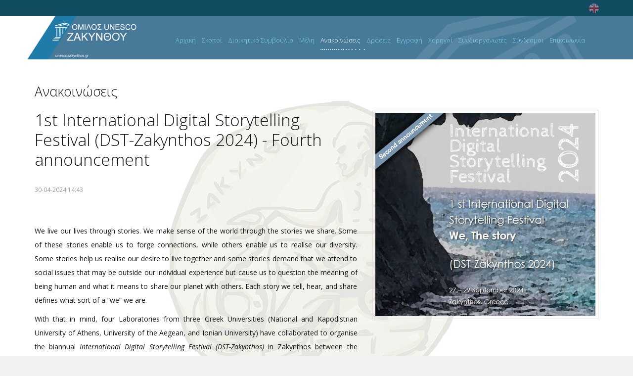

--- FILE ---
content_type: text/html; charset=UTF-8
request_url: https://unescozakynthos.gr/gr/announcements/46/
body_size: 5300
content:
<!DOCTYPE html>
<html lang = "el">
<head>
	<meta charset="utf-8" />
	<link href="/favicon.ico" rel="icon" type="image/x-icon" />
	<meta name="viewport" content="width=device-width, initial-scale=1" />
	<meta name="google-site-verification" content="bgh2NNcA35ZkimG2vZrVLHto0hyk55j0YTQQHcsTeLU" />
	<title>1st International Digital Storytelling Festival (DST-Zakynthos 2024) - Fourth announcement - Unesco Ζάκυνθος</title>
<meta name="description" content="With that in mind, four Laboratories from three Greek Universities (National and Kapodistrian University of Athens, University of the Aegean, Ionian University) have collaborated to organise in Zakynthos (one of the seven Ionian islands) the biannual International Digital Storytelling Festival (DST-Zakynthos), between the biannual DST conferences. - info@unescozakynthos.gr" />

<!-- OG META -->
<meta property="og:title" content="1st International Digital Storytelling Festival (DST-Zakynthos 2024) - Fourth announcement - Unesco Ζάκυνθος" />
<meta property="og:type" content="website" />
<meta property="og:image" content="https://unescozakynthos.gr/images/content/stories/full/stories_0046_4752.jpg" />
<meta property="og:url" content="https://unescozakynthos.gr/gr/announcements/46/" />
<meta property="og:description" content="With that in mind, four Laboratories from three Greek Universities (National and Kapodistrian University of Athens, University of the Aegean, Ionian University) have collaborated to organise in Zakynthos (one of the seven Ionian islands) the biannual International Digital Storytelling Festival (DST-Zakynthos), between the biannual DST conferences. - info@unescozakynthos.gr" />

<!-- TWITTER META -->
<meta name="twitter:card" content="summary" />
<meta name="twitter:title" content="1st International Digital Storytelling Festival (DST-Zakynthos 2024) - Fourth announcement - Unesco Ζάκυνθος" />
<meta name="twitter:description" content="With that in mind, four Laboratories from three Greek Universities (National and Kapodistrian University of Athens, University of the Aegean, Ionian University) have collaborated to organise in Zakynthos (one of the seven Ionian islands) the biannual International Digital Storytelling Festival (DST-Zakynthos), between the biannual DST conferences. - info@unescozakynthos.gr" />
<meta name="twitter:image" content="https://unescozakynthos.gr/images/content/stories/full/stories_0046_4752.jpg" />

<!-- LINKS -->
<link href="https://cdn.utopia.gr/" rel="dns-prefetch" />
<link href="https://www.google-analytics.com/" rel="dns-prefetch" />
<link href="https://s7.addthis.com/" rel="dns-prefetch" />
<link href="https://unescozakynthos.gr/gr/announcements/46/" rel="canonical" />

<!-- SCHEMA ORG -->

<script type="application/ld+json">
	{
		"@context": "https://schema.org",
		"@type": "WebSite",
		"url": "https://unescozakynthos.gr/gr/announcements/46/",
		"name": "1st International Digital Storytelling Festival (DST-Zakynthos 2024) - Fourth announcement - Unesco Ζάκυνθος",
		"abstract": "With that in mind, four Laboratories from three Greek Universities (National and Kapodistrian University of Athens, University of the Aegean, Ionian University) have collaborated to organise in Zakynthos (one of the seven Ionian islands) the biannual International Digital Storytelling Festival (DST-Zakynthos), between the biannual DST conferences. - info@unescozakynthos.gr",
		"image": "https://unescozakynthos.gr/images/content/stories/full/stories_0046_4752.jpg"
	}
</script>	<link type="text/css" href="https://cdn.utopia.gr/inclusive/css_frontend_inclusive_b42.1722261756.css" rel="stylesheet" />
	<link href = "https://fonts.googleapis.com/css?family=Open+Sans:300,300i,400,400i,700,700i&amp;subset=greek" rel = "stylesheet">
	<link type="text/css" href="https://cdn.unescozakynthos.gr/scripts/unesco.1617303483.css" rel="stylesheet" />
	<script>
var domain_captcha_url='https://unescozakynthos.gr/scripts/captcha';
var domain_captcha_action='/scripts/umsfes.php';
</script>
	
	<script>
		window.dataLayer = window.dataLayer || [];
		function gtag(){dataLayer.push(arguments);}
		gtag('consent', 'default', {
		  'ad_storage': 'denied',
		  'analytics_storage': 'granted',
		  'ad_user_data': 'denied',
		  'ad_personalization': 'denied',
		  'functionality_storage': 'granted',
		  'personalization_storage': 'granted',
		  'security_storage': 'granted'
		});
	</script>

	<script async src="https://www.googletagmanager.com/gtag/js?id=G-C0JKZ5TCTK"></script>
	<script>
		window.dataLayer = window.dataLayer || [];
		function gtag(){dataLayer.push(arguments);}
		gtag('js', new Date());
		gtag('config', 'G-C0JKZ5TCTK');
	</script>
		<script src="https://cdn.utopia.gr/inclusive/js_frontend_inclusive.1721299250.js"></script>
	<script src="https://cdn.unescozakynthos.gr/scripts/unesco.1545319126.js"></script>
	</head>
<body id = "top">

<div class = "wrap" id = "top-wrap">
	<div class = "container">
		<div class = "row">
			<div class = "col-xs-12 t-right">
				<a id="lang-menu-link-gr" class="lang-menu-link tp" title="English" href="https://unescozakynthos.gr/en/announcements/46/"><img class="lang-menu-icon" src="https://unescozakynthos.gr/images/flags/en.png" alt="English" /><span class="lang-menu-label-short">en</span><span class="lang-menu-label-long">English</span></a>			</div>
		</div>
	</div>
</div>
<div class = "wrap" id = "header-wrap">
	<div id = "header-white-bg"></div>
	<div class = "container">
		<div class = "row">
			<div class = "col-sm-12 col-md-3">
				<a href = "/gr/"><img id = "logo" class = "max-width" src = "/images/layout/unescozakynthos_logo3_gr.png" alt = "" /></a>
				<div id="mobile-menu-overlay"></div><div id="mobile-menu" class="hidden-md hidden-lg"><img id="icon-menu" class="mobile-menu-icon" src="/images/layout/icon_menu_d.png" alt="menu"/><div id="mobile-menu-items"><a class="mobile-menu-item normal" href="/gr/">Αρχική</a><a class="mobile-menu-item normal" href="/gr/purposes/">Σκοποί</a><a class="mobile-menu-item normal" href="/gr/administration/">Διοικητικό Συμβούλιο</a><a class="mobile-menu-item normal" href="/gr/members/">Μέλη</a><a class="mobile-menu-item selected" href="/gr/announcements/">Ανακοινώσεις</a><a class="mobile-menu-item normal" href="/gr/events/">Δράσεις</a><a class="mobile-menu-item normal" href="/gr/registration/">Εγγραφή</a><a class="mobile-menu-item normal" href="/gr/sponsors/">Χορηγοί</a><a class="mobile-menu-item normal" href="/gr/coorganizers/">Συνδιοργανωτές</a><a class="mobile-menu-item normal" href="/gr/links/">Σύνδεσμοι</a><a class="mobile-menu-item normal" href="/gr/contact/">Επικοινωνία</a></div></div>			</div>
			<div class = "col-md-9 t-right">
				<div id="menu" class="hidden-xs hidden-sm"><a class="menu-item normal" id="menu-item-home" href="/gr/">Αρχική</a><a class="menu-item normal" id="menu-item-purposes" href="/gr/purposes/">Σκοποί</a><a class="menu-item normal" id="menu-item-administration" href="/gr/administration/">Διοικητικό Συμβούλιο</a><a class="menu-item normal" id="menu-item-members" href="/gr/members/">Μέλη</a><a class="menu-item selected" id="menu-item-announcements" href="/gr/announcements/">Ανακοινώσεις</a><a class="menu-item normal" id="menu-item-events" href="/gr/events/">Δράσεις</a><a class="menu-item normal" id="menu-item-registration" href="/gr/registration/">Εγγραφή</a><a class="menu-item normal" id="menu-item-sponsors" href="/gr/sponsors/">Χορηγοί</a><a class="menu-item normal" id="menu-item-coorganizers" href="/gr/coorganizers/">Συνδιοργανωτές</a><a class="menu-item normal" id="menu-item-links" href="/gr/links/">Σύνδεσμοι</a><a class="menu-item normal" id="menu-item-contact" href="/gr/contact/">Επικοινωνία</a></div>			</div>
		</div>
	</div>
</div>
<div class="row j42-noscript-row">
<div class="col-md-12 j42-noscript">
Η Javascript πρέπει να είναι ενεργοποιημένη για να συνεχίσετε!</div>
</div>
<div class = "j42-main wrap content-page" id = "content-wrap">
	<div class = "container">
		<div class = "row">
			<div class = "col-xs-12">
				<h2>Ανακοινώσεις</h2><div class="row">
<div class='col-xs-12 col-md-6 col-lg-7'><h1>1st International Digital Storytelling Festival (DST-Zakynthos 2024) - Fourth announcement</h1><span class='date'>30-04-2024 14:43</span><br /><br />&nbsp;<div class='t-justify'><p>We live our lives through stories. We make sense of the world through the stories we share. Some of these stories enable us to forge connections, while others enable us to realise our diversity. Some stories help us realise our desire to live together and some stories demand that we attend to social issues that may be outside our individual experience but cause us to question the meaning of being human and what it means to share our planet with others. Each story we tell, hear, and share defines what sort of a “we” we are.</p>
<p>With that in mind, four Laboratories from three Greek Universities (National and Kapodistrian University of Athens, University of the Aegean, and Ionian University) have collaborated to organise the biannual <em>International Digital Storytelling Festival</em> <em>(DST-Zakynthos) </em>in Zakynthos between the biannual International DST conferences.</p>
<p>Prior to the International Storytelling Festival (DST-Zakynthos), two national DST festivals have taken place in Greece: “When 01 meets narration: Digital stories” at the Greek Film Archive (9-10/12/2017, Athens) & “When 01 meets the Storytelling: Discussions and digital stories” (17-18/3/2018, Zakynthos).</p>
<p>The Greek island of Zakynthos (Zante) is one of the seven Ionian islands and constitutes a spot in time and space where the convergence of diverse sociocultural narratives takes place. <a href="https://en.wikipedia.org/wiki/Ugo_Foscolo" target="_blank" rel="noopener"><u>Ugo Foscolo</u></a><u> </u>(national poet of Italy), <a href="https://en.wikipedia.org/wiki/Andreas_Kalvos" target="_blank" rel="noopener"><u>Andreas Kalvos</u></a>, <a href="https://en.wikipedia.org/wiki/Dionysios_Solomos" target="_blank" rel="noopener"><u>Dionysios Solomos</u></a> (national poet of Greece), and <a href="https://en.wikipedia.org/wiki/Andreas_Vesalius" target="_blank" rel="noopener"><u>Andreas Vesalius</u></a> are amongst the island's most notable cultural figures.</p>
<p>The 1st International Digital Storytelling Festival celebrates the power of stories and the art of digital storytelling. We, as members of the Digital Storytelling community worldwide, have been story workers for almost four decades. The members of this community have been working around the world to foster social justice and raise awareness of issues of concern, in the hope of contributing to a world characterised by respect and equality for all, regardless of gender, race, religion or belief, age, or ability.</p>
<p>DST-Zakynthos is expected to constitute a space where diverse community-driven digital stories can be communicated to the broader community, shared, and critically reflected upon by experts (artists, scientists, medical doctors, etc.) and by the Festival participants (DST creators or not). With the aim of raising discussions about important themes affecting us all, we invite digital storytellers to take part in this festival and to submit stories in relation to the following themes:</p>
<ul>
<li>Culture</li>
<li>Education</li>
<li>Environment</li>
<li>Health</li>
<li>Science and Research</li>
<li>Society</li>
</ul>
<p>Ten digital stories will be selected for each theme to be screened during the Festival. These stories will be selected by the relevant Festival Committee (an international team including Digital Storytelling experts, Theme experts, and Artists) using the principles of inclusion regarding age, gender, geographical region, and language. Moreover, the relevant Festival Committee for each theme will select a representative focal digital story to be screened at the end of the festival to attract attention to a global issue in relation to the theme. This story will also be granted the Festival Award for this theme. During the Festival, the screening of these stories will be accompanied by a theme-focussed discussion panel.</p>
<p>All the submitted stories conforming to the Conditions of Submission (see below) will be shown during the Festival.</p>
<p class="t-center"><a href="https://dstfestival.org/submission/"><strong><em>Conditions of Submission</em></strong></a></p>
<ul>
<li>Digital Stories are characterised by the creator’s truth. They are first-person narratives, usually created in a Digital Storytelling Workshop, crucially differing from a video clip or a short film.Every story has its own value.</li>
<li>Each storyteller can contribute one or two digital stories.</li>
<li>Each storyteller can contribute only one story per theme.</li>
<li>We accept any digital story created within an acknowledged institution, organization, etc., or an independently-created digital story.</li>
<li>Each submission must include the digital story subtitled in English (see the festival website for technical specifications) and the completion of an entry form (available at the festival website).</li>
<li>Payment of the handling fees (15 euros per DST).</li>
</ul>
<p>Detailed information about the procedures for entering the 1st International DST Festival (DST-Zakynthos 2024) may be found at <a href="https://dstfestival.org" target="_blank" rel="noopener"><u>https://dstfestival.org</u></a>, while queries may be sent to <a href="mailto:info@dstfestival.org"><u>info@dstfestival.org</u></a>.</p>
<p class="t-center"><a href="https://dstfestival.org/venue/"><strong><em>Venue</em></strong></a></p>
<p>The 1<sup>st</sup> International Digital Storytelling Festival <em>We, The Story</em> (DST-Zakynthos 2024) will be hosted by the "Foskolos" multi-purpose hall (<a href="https://cinefoskolos.gr" target="_blank" rel="noopener"><u>https://cinefoskolos.gr</u></a>) and the Municipal Theatre of Zakynthos.</p>
<p class="t-center"><a href="https://dstfestival.org/dates/"><strong><em>Important dates</em></strong></a></p>
<p class="t-center"><strong>Submissions</strong>: 01 March 2024 –<del>30 April 2024</del> 15 May 2024<br /><strong>Decision to contributors</strong>: 30 May 2024<br /><strong>Registration of attendance </strong>: 30 May 2024 – 30 June 2024</p>
<p class="t-center"><span class="t-center"><strong><em>Special session</em></strong></span></p>
<p>This year, the Festival will host a special session devoted to Greece, entitled "Across the <em>topos</em> and the <em>chronos</em>: The <em>Poetics</em> of storytelling."</p>
<p class="t-center"><strong><em><span class="t-center">Satellite Scientific Events</span></em></strong></p>
<p>In parallel with the Festival, Satellite Scientific Events (including DST-workshops and Project presentations) will be organized by DST-specialists (more information will be announced at the festival site).</p></div><br /></div><div class='col-xs-12 col-md-6 col-lg-5'><img class='article-img' alt='' src='https://unescozakynthos.gr/images/content/stories/full/stories_0046_4752.jpg' /></div><div class='col-xs-12'><hr /><div class='col-md-6 col-xs-12 t-left center-xs'><a href='javascript:history.go(-1)' class='button'>Επιστροφή</a></div></div></div>
			</div>
		</div>
	</div>
</div>

<div class = "j42-main wrap" id = "parallax-wrap">
	<div class = "overlay dark"></div>
	<div class = "parallax-wrap-content">
		<span class="bull">&bull; επιστημονικές και πολιτιστικές εκδηλώσεις</span><span class="bull">&bull; ημερίδες</span><span class="bull">&bull; σεμινάρια</span><span class="bull">&bull; ομιλίες</span><span class="bull">&bull; συνέδρια</span><span class="bull">&bull; εκθέσεις</span><span class="bull">&bull; θερινά σχολεία</span><span class="bull">&bull; προβολές</span><span class="bull">&bull; ταξίδια</span><span class="bull">&bull; δελτία</span><span class="bull">&bull; περιοδικά</span><span class="bull">&bull; εφημερίδες</span><span class="bull">&bull; ιστότοποι</span><span class="bull">&bull; ντοκυμαντέρ</span><span class="bull">&bull; ψηφιακές ιστορίες</span><span class="bull">&bull; διαδραστικοί τόποι</span>	</div>
</div>
<div class = "wrap" id = "bottom-wrap">
	<div class = "container">
		<div class = "row">
			<div class = "col-sm-6 center-xs">
				<b>Διεύθυνση:</b> Λαγανάς, Ζάκυνθος<br />
				<b>Τηλέφωνο:</b> +30 6956481146<br />
				<b>Email:</b> <a href = "mailto:info@unescozakynthos.gr">info@unescozakynthos.gr</a><br /><br />
			</div>
			<div class = "col-sm-6 t-right center-xs">
				<div class = "social">
					<a href = "https://www.facebook.com/unescozakynthos/" target = "_blank" title = "Facebook"><img src = "/images/layout/icon_fb.png" alt = "facebook" /></a>
					<!--<a href="javascript.void();" onclick="alert('Υπό Κατασκευή'); return false;"><img src="/images/layout/icon_tw.png" alt="facebook"/></a>
					<a href="javascript.void();" onclick="alert('Υπό Κατασκευή'); return false;"><img src="/images/layout/icon_ig.png" alt="facebook"/></a>
					<a href="javascript.void();" onclick="alert('Υπό Κατασκευή'); return false;"><img src="/images/layout/icon_in.png" alt="facebook"/></a>-->
				</div>
			</div>
		</div>
	</div>
</div>
<div class = "wrap" id = "footer-wrap">
	<div class = "container">
		<div class = "row">
			<div class = "col-xs-6 center-xs small">
				&copy; 2017 <a href = "/gr">unescozakynthos.gr</a>
			</div>
			<div class = "col-xs-6 center-xs small t-right">
				<a target = "_blank" href = "http://en.unesco.org/"><img src = "/images/layout/unesco_logo_small.png" alt = "UNESCO" /></a>
			</div>
		</div>
	</div>
</div>

<a href = "#top" id = "scroll-top" class = "scroller tp" title = "Αρχή της σελίδας"></a>

</body>
</html>


--- FILE ---
content_type: text/css; charset=utf-8
request_url: https://cdn.unescozakynthos.gr/scripts/unesco.1617303483.css
body_size: 3302
content:
html{margin:0;padding:0;}
body{margin:0;padding:0;overflow-y:scroll;min-width:260px;font-size:14px;line-height:2;font-family:'Open Sans','Arial',sans-serif;background:#f2f2f2;color:#131313;}

/********************************************************************************************************************************** COMMON ELEMENTS */
.t-left{text-align:left;}
.t-right{text-align:right;}
.t-center{text-align:center;}
.t-justify{text-align:justify;}

.link,a{color:#207ba8;text-decoration:none;cursor:pointer;outline:none;}
.link:hover, a:hover{color:#000;text-decoration:none;}
a img{border:none;}
p{padding:0 0 10px 0;margin:0;}
ul, ol{margin:10px 0 10px 30px;}
hr {background:#d3d3d3;border:none;clear:both;height:2px;margin:25px 0;padding:0;width:100%;}
.full-width{width:100%;}
.max-width{max-width:100%;}
.v-top{vertical-align:top;}
.small{font-size:13px;}
.very-small{font-size:11px;line-height:1.2;}
.gray{color:#9c9c9c;}
.clear{display:block;height:0px;clear:both;}
.sprite{background-position:top left;background-repeat:no-repeat;}
.sprite:hover{background-position:bottom left;background-repeat:no-repeat;}
.nowrap{white-space:nowrap;}
.uc{display:block;padding:80px 20px;text-align:center;font-size:30px;color:#C1C1C1;}
h1,h2,h3,h4,h5,h6{font-weight:300;margin-top:0em;margin-bottom:0.8em;font-weight:100;line-height:1.2;}
h1{font-size:2.4em;} h2{font-size:1.9em;} h3{font-size:1.6em;} h4{font-size:1.3em;} h5{font-size:1.2em;} h6{font-size:1.1em;}
b, strong{font-weight:bold;}
.img-left, .img-right{float:none;margin:0 0 20px 0;display:block;}
.img-border{border:3px solid #e3dfff;max-width:100%}
a:hover .img-border{border:3px solid #207ba8;}
table{border-collapse:collapse;}
td, th{padding:2px 8px;vertical-align:top;border:1px solid #dadada;}
i,em{font-style:italic;}
.msg{display:block;margin:10px 0;padding:8px 14px;color:#fff;background:#b0b1b3;text-align:center;border-radius:5px;}
.important{display:block;margin:10px 0;padding:8px 14px;color:#207ba8;background:#edf3fc;text-align:left; border: solid 1px #207ba8;border-radius:5px; font-size: 14px;}
iframe{max-width:100%;}
.no-border, .no-border td, .no-border th{border:0;}
.center-xs, .t-right.center-xs, .t-left.center-xs{text-align:center}
.small-xs{font-size:80%;}

.coorganizer-img{background:#fff}

.wrap{position:relative;width:100%;padding:50px 0;background-color:#f2f2f2;}

#exit-btn{display:inline-block;position:fixed;top:0px;right:0px;padding:10px 20px;background-color:#b0b1b3;color:#fff;opacity:0.7;z-index:15000;}
#exit-btn:hover{background-color:#59a737;color:#fff;opacity:1;}

#top-wrap{padding:2px 0;background-color:#114b5f;}
#header-wrap{padding:0;background:#477999;}
#header-wrap .container{position:relative;background:url('../images/layout/header_bg.png') no-repeat top right #477999;padding-left:0;padding-right:30px;}
#header-white-bg{position:absolute;top:0;left:0;width:50%;height:100%;background:#fff;}
#logo{max-width:100%;}
#photo-credits {text-align:center; font-style: italic; margin-top: -30px; color: #adadad; font-size: 11px;}
#laganarts-map {display: block; position: relative; top: 70px; text-align: center; padding: 30px; z-index: 200; font-size: 20px; font-weight: bold; background: #000; color: #fff; opacity: .7;}
.laganarts-container:hover {background: #000; opacity: .9; }

#lang-menu-link-gr, #lang-menu-link-en{display:inline-block;width:26px;height:26px;}
.lang-menu-icon{margin-left:5px;border:2px solid transparent;border-radius:100%;opacity:0.5;}
.lang-menu-icon.selected,.lang-menu-icon:hover{border:2px solid #fff;opacity:1;}
.lang-menu-label-short, .lang-menu-label-long{display:none;}

#menu{margin-top:35px;text-align:right;}
#menu .menu-item{display:inline-block;padding-right:10px;padding-bottom:13px;text-align:left;color:#81d1eb;font-size:14px;line-height:1;font-weight:300;background:no-repeat bottom left;}
#menu .menu-item:hover{color:#fff;}
#menu .menu-item.selected{color:#fff;background-image:url('../images/layout/menu_underline2.png');}

#mobile-menu{display:inline-block;position:absolute;top:20px;right:15px;}
#icon-menu{cursor:pointer;margin:10px 0;}
#mobile-menu-overlay{position:fixed;top:0px;left:0px;width:100%;height:100%;display:none;background:rgba(0,0,0,0.4);z-index:5000;}
#mobile-menu-items{position:absolute;top:1%;right:1%;width:220px;display:none;border-radius:10px;overflow:hidden;z-index:6000;}
#mobile-menu-items a{display:block;font-size:14px;width:220px;padding:8px 10px;margin:1px;white-space:nowrap;text-align:center;color:#3d3d3d;background:#fff;}
#mobile-menu-items a:hover, #mobile-menu-items a.selected:hover{color:#fff;background:#59a737;}
#mobile-menu-items a.selected{color:#59a737;}
#mobile-menu-items a.submenu-item{background:#d8d8d8;font-size:12px;}
#mobile-menu-items a.submenu-item:hover, #mobile-menu-items a.submenu-item.selected:hover{color:#59a737;background:#e4e4e4;}

#content-wrap{background:no-repeat top #fff;background-attachment:fixed;}
#content-wrap.content-page{background-image:url(../images/layout/content_bg.jpg);}
.article-img{max-width:100%;padding:5px;border:1px solid #dadada;}
.news-thumb{display:block;width:100%;border:10px solid #dfefff;height:200px;margin-bottom:10px;background-size:contain;background-position:center;background-repeat:no-repeat;background-color:#dfefff;}
.news-block{margin-bottom:20px;}
.news-block-title{display:block;padding-bottom:10px;text-align:center;/*margin-bottom:10px;border-bottom:1px solid #fff;*/}
#content-wrap ul{list-style-image:url('../images/layout/li.png');} 
.list-thumb{width:100%;}
.gal3-container{text-align:center;margin:10px 0 10px 0;}
.gal3-thumb{display:inline-block;vertical-align:middle;text-align:center;background:rgba(255,255,255,0.6);border:1px solid #9b9b9b;border-radius:4px;overflow:hidden;}
.gal3-thumb{width: 75px;height:56px;padding:2px;margin:4px 2px;}
.gal3-link{display:block;width:100%;height:100%;border-radius:3px;overflow:hidden;opacity:0.7;background-size:cover;background-position:center;background-repeat:no-repeat;transition:0.3s;}
.gal3-link:hover{opacity:1;}
a:hover .news-thumb{border:1px solid #207ba8;}
.date{color:#9c9c9c;font-size:12px;}

#strip-wrap{background-color:#fff;}
#strip-wrap-link{display:block;width:100%;padding:5% 10%;text-align:right;font-size:52px;line-height:1;color:#fff;}

#icon-newsletter{float:left;margin-right:20px;}
#newsletter-wrap h1{font-size:3.4em;margin-top:30px;}

#bottom-wrap{background:#00171f;color:#fff;}
#footer-wrap{padding:15px 0;background:#100007;color:#fff;}
#bottom-wrap a:hover, #footer-wrap a:hover{color:#fff;}

#parallax-wrap{padding:50px 20px;font-size:12px;background:url(../images/layout/parallax5.jpg) no-repeat #01143f;background-attachment:fixed;background-size:cover;color:#fff;text-align:center;}
.bull{display:inline-block;white-space:nowrap;margin:0 2px;}
.parallax-wrap-content{position:relative;z-index:1;}
.overlay{position:absolute;top:0;left:0;width:100%;height:100%;z-index:0;}
.overlay.dark{background:rgba(0,0,0,0.5);}

.social a{display:inline-block;margin:0 10px;opacity:0.7;}
.social a:hover{opacity:1;}

.form-table td{padding:5px 8px 5px 0;vertical-align:top;color:#a1a5af;border:none !important;}
.input-line, #date_time, #captcha, .cse-ums-input, .newsletter-input{display:inline-block;width:90%;padding:8px 14px;border:none;border:1px solid #e7e7e7;background:rgba(255,255,255,0.7);color:#888888;vertical-align:top;}
a.button, .button, .cse-ums-submit, .newsletter-button{display:inline-block;padding:12px 30px;min-width:160px;margin:0;border:none;background:#477999;color:#fff;text-align:center;vertical-align:top;cursor:pointer;}
.button.small{padding:4px 8px;}
.button.cancel{background:#b0b1b3;}
.button:hover, .cse-ums-submit:hover, .newsletter-button:hover{background:#207ba8;color:#fff;}

.newsletter-input{width:250px;height:50px;margin:2px 0;}
.newsletter-button{height:50px;margin:2px 0;}
.n-response{margin:10px 0;padding:10px 20px;}

#captcha-container{font-size:10px;}
#captcha-required{color:red;}
#captcha-img, #new-captcha-img{border:1px solid #adadad;height:40px;margin:4px 0;width:130px;background-color:#fff;}
#captchaimage{display:inline-block;}
#captcha-refresh{display:inline-block;vertical-align:8px;}
#captcha{width:105px;}

#scroll-top{display:none;position:fixed;bottom:74px;right:0px;width:35px;height:50px;background-color:#207ba8;background-image:url('../images/layout/back_to_top.png');background-repeat:no-repeat;background-position:center;border-radius:20px 0 0 20px;z-index:1500;box-shadow:3px 4px 5px 0 rgba(0,0,0,0.2);}
#scroll-top:hover{background-color:#114b5f;}

.pager { display:block;text-align:right;}
.pager a { display:inline;vertical-align:middle;border:none;padding:0px 8px 2px 8px;text-decoration:none;background:#207ba8;color:#fff;border-radius:3px;}
.pager a:hover{background:#75a837;color:#fff;}
.selectorPager { display:inline;vertical-align:middle;color:#333;background-color:#fff;display:inline-block;cursor:pointer;padding:0;margin-top:1px;border:none;}

#tooltip{border:none;}
#tooltip h3 {color:#fff !important;padding:4px 17px;font-size:13px;background-color:#1c1c1c;border:none;text-align:left;border:none;}

.download-attachments-container{padding:12px 20px;background:#eaebdd;margin-bottom:15px; font-size: 17px; font-weight: 700;}
.download-attachments-info{color:#777;font-size:70%;font-style:italic; font-weight: 100;}
.download-attachments-img{vertical-align:middle;}

#gmap {width:100%; height:450px; background-color: transparent; margin: 13px 0 0 0; border: solid 1px #d1d1d1; }
.gmap-content{width:200px;height:100px;text-align:center;}
.gmap-content-link{display:inline-block;margin-top:15px;padding:3px 8px;border-radius:10px;background:#a9a9a9;color:#fff;font-size:80%;}
.gmap-content-link:hover{background:#595959;color:#fff;text-decoration:none;}

.front-wishes {display:block; color: #555555; font-weight:900; font-size:16px; margin-bottom: 20px; text-align: center; background-color:#d9eaef;border-radius:10px;}
blockquote{display:block;padding:20px 50px;background:url(../images/layout/quotes_right.png) right bottom no-repeat, url(../images/layout/quotes_left.png) left top no-repeat;background-color:#d9eaef;border-radius:10px; text-align: center; }
blockquote.no-quotes{background:#d9eaef;}

#interest_other-wrapper{display:none;}
fieldset label{cursor:pointer;}
fieldset ul{list-style-type: none;}
.success{background-color:forestgreen;}
.alert{background-color:red;}

#preloader{padding:250px 0;text-align:center;}

#slider-wrap{position:relative;}
#slider-controls{position:absolute;top:45%;width:100%;}
.slider-img{width:100%;}
.slider-next, .slider-prev{display:block;position:absolute;top:0;width:50px;height:50px;border-radius:100%;background-repeat:no-repeat;background-position:center;background-color:rgba(0,0,0,0.1);}
.slider-next:hover, .slider-prev:hover{background-color:rgba(0,0,0,0.3);}
.slider-next{right:10px;background-image:url(../images/layout/slider_next.png);}
.slider-prev{left:10px;background-image:url(../images/layout/slider_prev.png);}

.home-image{display:inline-block;max-width:760px;margin:20px 0 0 10px ;border:1px solid #000;box-shadow: 5px 10px 8px #888888;transition:0.3s}
.home-image:hover{margin:15px 0 5px 10px;box-shadow: 10px 15px 8px #888888;transition:0.3s}
.home-image img{max-width:100%;}

.home-block{position:relative;height:100%;background:#414141;color:#fff;padding:30px 30px 0 30px;margin-bottom:40px;}
.home-block a{color:#fff;}
.home-block a:hover{color:rgba(255,255,255,0.8);}
.home-block-1{background:#DC8665;}
.home-block-2{background:#138085;}
.home-block-3{background:#544667;}
.home-block-4{background:#EEB462;}

@media (min-width: 768px) {
	#scroll-top{width:50px;right:20px;border-radius:40px;}
	.t-right.center-xs{text-align:right}
	.center-xs, .t-left.center-xs{text-align:left}
	.img-left{float:left;margin:0 20px 10px 0;}
	.img-right{float:right;margin:0 0 10px 20px;}
	.small-xs{font-size:100%;}
	#parallax-wrap{padding:120px 60px;font-size:16px;}
	.bull{margin:0 5px;}
}
@media (min-width: 992px) {
	#parallax-wrap{padding:150px 150px;font-size:18px;}
	#menu .menu-item{padding-right:5px;font-size:11px;}
	.same-height{display: flex;}
	.same-height .col-md-3{flex: 1;padding-bottom:40px;}
}
@media (min-width: 1200px) {
	#parallax-wrap{padding:200px 30%;font-size:20px;}
	#menu .menu-item{padding-right:12px;font-size:13px;}
}

--- FILE ---
content_type: application/javascript; charset=utf-8
request_url: https://cdn.unescozakynthos.gr/scripts/unesco.1545319126.js
body_size: 775
content:
$(document).ready(function() {

/******************************************************** google maps */
if (document.getElementById('gmap')) {initialize();}

/************************************************************* tooltip */
function toggle_mobile_menu(){
	$("#mobile-menu-items").stop(true,true).fadeToggle(200);
	$("#mobile-menu-overlay").stop(true,true).fadeToggle(200);
}
$("#icon-menu").click(function(){
	toggle_mobile_menu();
});
$("#mobile-menu-overlay").click(function(){
	toggle_mobile_menu();
});

/************************************************************* tooltip */
$('.tp').tooltip({
track: true,
delay: 0,
showURL: false,
extraClass: "descriptions-class",
fade: 200
});

/************************************************************* SMOOTHSCROLL */
$("a.scroller").smoothScroll({
//afterScroll: function() {location.hash = this.hash;}
});
$(window).scroll(function () {
	if ($(this).scrollTop() > 200) {
		$('#scroll-top').fadeIn();
	} else {
		$('#scroll-top').fadeOut();
	}
	//** menu opacity
	if ($(this).scrollTop() > 10) {
		$('#menu-wrap').addClass('opaque');
	}else{
		$('#menu-wrap').removeClass('opaque');
	}
});

//***************************************************************** SUDOSLIDER 
if ($("#slider-wrap").length){
	$("#slider-wrap").hide();
	$.preload(images, {
		init: function(loaded, total) {
			$("#preloader").html("<img src='https://commons.utopia.gr/images/icons/preloaders/load_light.gif' alt='preloader' />");
		},
		loaded_all: function(loaded, total) {
			$('#preloader').fadeOut('slow', function() {
				$("#slider-wrap").show();
				
				var sudoSlider = $("#slider").sudoSlider({ 
					responsive:true,
					effect:'slide',
					prevNext:true,
					numeric:false,
					speed:1500,
					auto:true,
					pause:8000,
					resumePause:6000,
					continuous:true,
					autowidth:true,
					autoheight:true,
					controlsAttr:'id="slider-controls"',
					prevHtml:'<a href="#" class="slider-prev hidden-xs hidden-sm"></a>',
					nextHtml:'<a href="#" class="slider-next hidden-xs hidden-sm"></a>'
				});
				
			});
		}
	});
}

$("#interests_6").change(function() {
	if ($('#interests_6').prop('checked')) {
		$('#interest_other-wrapper').slideDown();
	} else {
		$('#interest_other-wrapper').slideUp();
	} 	
});

/************************************************************* DOCUMENT READY END */
});
